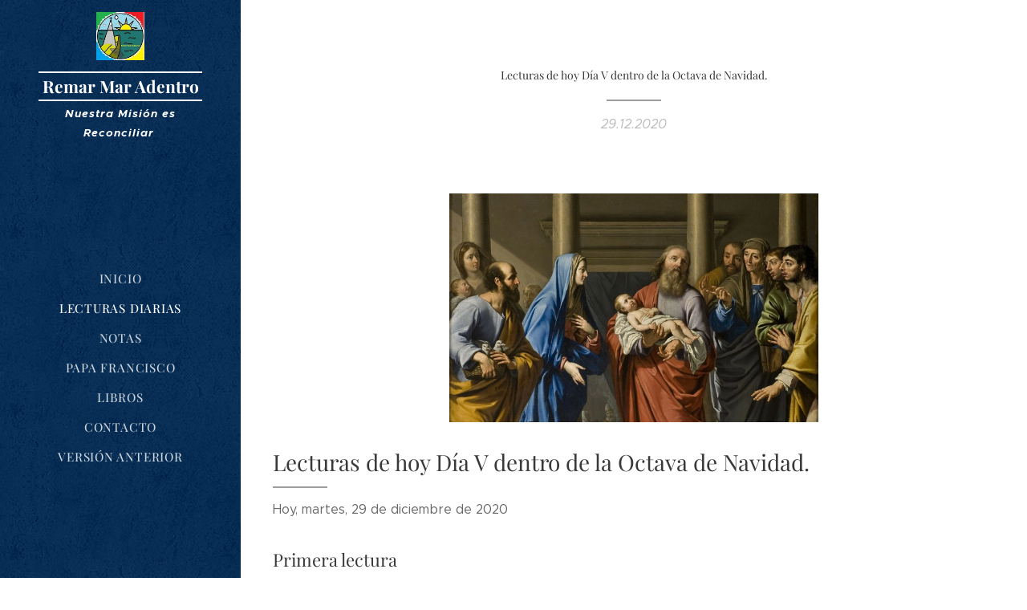

--- FILE ---
content_type: text/html; charset=UTF-8
request_url: https://www.remar-mar-adentro.org/l/lecturas-de-hoy-dia-v-dentro-de-la-octava-de-navidad/
body_size: 19141
content:
<!DOCTYPE html>
<html class="no-js" prefix="og: https://ogp.me/ns#" lang="es">
<head><link rel="preconnect" href="https://duyn491kcolsw.cloudfront.net" crossorigin><link rel="preconnect" href="https://fonts.gstatic.com" crossorigin><meta charset="utf-8"><link rel="icon" href="https://duyn491kcolsw.cloudfront.net/files/2d/2di/2div3h.svg?ph=3bc8b5c506" type="image/svg+xml" sizes="any"><link rel="icon" href="https://duyn491kcolsw.cloudfront.net/files/07/07f/07fzq8.svg?ph=3bc8b5c506" type="image/svg+xml" sizes="16x16"><link rel="icon" href="https://duyn491kcolsw.cloudfront.net/files/1j/1j3/1j3767.ico?ph=3bc8b5c506"><link rel="apple-touch-icon" href="https://duyn491kcolsw.cloudfront.net/files/1j/1j3/1j3767.ico?ph=3bc8b5c506"><link rel="icon" href="https://duyn491kcolsw.cloudfront.net/files/1j/1j3/1j3767.ico?ph=3bc8b5c506">
    <meta http-equiv="X-UA-Compatible" content="IE=edge">
    <title>Lecturas de hoy Día V dentro de la Octava de Navidad. :: Remar-mar-adentro2</title>
    <meta name="viewport" content="width=device-width,initial-scale=1">
    <meta name="msapplication-tap-highlight" content="no">
    
    <link href="https://duyn491kcolsw.cloudfront.net/files/0r/0rk/0rklmm.css?ph=3bc8b5c506" media="print" rel="stylesheet">
    <link href="https://duyn491kcolsw.cloudfront.net/files/2e/2e5/2e5qgh.css?ph=3bc8b5c506" media="screen and (min-width:100000em)" rel="stylesheet" data-type="cq" disabled>
    <link rel="stylesheet" href="https://duyn491kcolsw.cloudfront.net/files/41/41k/41kc5i.css?ph=3bc8b5c506"><link rel="stylesheet" href="https://duyn491kcolsw.cloudfront.net/files/3b/3b2/3b2e8e.css?ph=3bc8b5c506" media="screen and (min-width:37.5em)"><link rel="stylesheet" href="https://duyn491kcolsw.cloudfront.net/files/2v/2vp/2vpyx8.css?ph=3bc8b5c506" data-wnd_color_scheme_file=""><link rel="stylesheet" href="https://duyn491kcolsw.cloudfront.net/files/34/34q/34qmjb.css?ph=3bc8b5c506" data-wnd_color_scheme_desktop_file="" media="screen and (min-width:37.5em)" disabled=""><link rel="stylesheet" href="https://duyn491kcolsw.cloudfront.net/files/0i/0i0/0i029t.css?ph=3bc8b5c506" data-wnd_additive_color_file=""><link rel="stylesheet" href="https://duyn491kcolsw.cloudfront.net/files/3d/3dz/3dzb9f.css?ph=3bc8b5c506" data-wnd_typography_file=""><link rel="stylesheet" href="https://duyn491kcolsw.cloudfront.net/files/01/013/0133ua.css?ph=3bc8b5c506" data-wnd_typography_desktop_file="" media="screen and (min-width:37.5em)" disabled=""><script>(()=>{let e=!1;const t=()=>{if(!e&&window.innerWidth>=600){for(let e=0,t=document.querySelectorAll('head > link[href*="css"][media="screen and (min-width:37.5em)"]');e<t.length;e++)t[e].removeAttribute("disabled");e=!0}};t(),window.addEventListener("resize",t),"container"in document.documentElement.style||fetch(document.querySelector('head > link[data-type="cq"]').getAttribute("href")).then((e=>{e.text().then((e=>{const t=document.createElement("style");document.head.appendChild(t),t.appendChild(document.createTextNode(e)),import("https://duyn491kcolsw.cloudfront.net/client/js.polyfill/container-query-polyfill.modern.js").then((()=>{let e=setInterval((function(){document.body&&(document.body.classList.add("cq-polyfill-loaded"),clearInterval(e))}),100)}))}))}))})()</script>
<link rel="preload stylesheet" href="https://duyn491kcolsw.cloudfront.net/files/2m/2m8/2m8msc.css?ph=3bc8b5c506" as="style"><meta name="description" content="Lecturas de hoy Día V dentro de la Octava de Navidad."><meta name="keywords" content=""><meta name="generator" content="Webnode 2"><meta name="apple-mobile-web-app-capable" content="no"><meta name="apple-mobile-web-app-status-bar-style" content="black"><meta name="format-detection" content="telephone=no">



<meta property="og:url" content="https://remar-mar-adentro.org/l/lecturas-de-hoy-dia-v-dentro-de-la-octava-de-navidad/"><meta property="og:title" content="Lecturas de hoy Día V dentro de la Octava de Navidad. :: Remar-mar-adentro2"><meta property="og:type" content="article"><meta property="og:description" content="Lecturas de hoy Día V dentro de la Octava de Navidad."><meta property="og:site_name" content="Remar-mar-adentro2"><meta property="og:image" content="https://3bc8b5c506.clvaw-cdnwnd.com/1a626d381b594bea40a627b30b050195/200000361-5ccad5ccaf/700/Presentaci%C3%B3n%20de%20jes%C3%BAs%20en%20el%20templo2.jpg?ph=3bc8b5c506"><meta property="og:article:published_time" content="2020-12-29T00:00:00+0100"><meta property="fb:app_id" content="225951590755638"><meta name="robots" content="index,follow"><link rel="canonical" href="https://www.remar-mar-adentro.org/l/lecturas-de-hoy-dia-v-dentro-de-la-octava-de-navidad/"><script>window.checkAndChangeSvgColor=function(c){try{var a=document.getElementById(c);if(a){c=[["border","borderColor"],["outline","outlineColor"],["color","color"]];for(var h,b,d,f=[],e=0,m=c.length;e<m;e++)if(h=window.getComputedStyle(a)[c[e][1]].replace(/\s/g,"").match(/^rgb[a]?\(([0-9]{1,3}),([0-9]{1,3}),([0-9]{1,3})/i)){b="";for(var g=1;3>=g;g++)b+=("0"+parseInt(h[g],10).toString(16)).slice(-2);"0"===b.charAt(0)&&(d=parseInt(b.substr(0,2),16),d=Math.max(16,d),b=d.toString(16)+b.slice(-4));f.push(c[e][0]+"="+b)}if(f.length){var k=a.getAttribute("data-src"),l=k+(0>k.indexOf("?")?"?":"&")+f.join("&");a.src!=l&&(a.src=l,a.outerHTML=a.outerHTML)}}}catch(n){}};</script><script>
		window._gtmDataLayer = window._gtmDataLayer || [];
		(function(w,d,s,l,i){w[l]=w[l]||[];w[l].push({'gtm.start':new Date().getTime(),event:'gtm.js'});
		var f=d.getElementsByTagName(s)[0],j=d.createElement(s),dl=l!='dataLayer'?'&l='+l:'';
		j.async=true;j.src='https://www.googletagmanager.com/gtm.js?id='+i+dl;f.parentNode.insertBefore(j,f);})
		(window,document,'script','_gtmDataLayer','GTM-542MMSL');</script></head>
<body class="l wt-blogpost ac-i ac-n l-sidebar l-d-none b-btn-r b-btn-s-l b-btn-dn b-btn-bw-1 img-d-n img-t-o img-h-z line-solid b-e-ds lbox-d c-s-n   wnd-fe"><noscript>
				<iframe
				 src="https://www.googletagmanager.com/ns.html?id=GTM-542MMSL"
				 height="0"
				 width="0"
				 style="display:none;visibility:hidden"
				 >
				 </iframe>
			</noscript>

<div class="wnd-page l-page cs-gray ac-cfd8dc ac-light t-t-fs-s t-t-fw-m t-t-sp-n t-t-d-t t-s-fs-s t-s-fw-l t-s-sp-n t-s-d-n t-p-fs-s t-p-fw-l t-p-sp-n t-h-fs-s t-h-fw-m t-h-sp-n t-bq-fs-s t-bq-fw-l t-bq-sp-n t-bq-d-q t-btn-fw-l t-nav-fw-l t-pd-fw-s t-nav-tt-u">
    <div class="l-w t cf t-19">
        <div class="l-bg cf">
            <div class="s-bg-l">
                
                
            </div>
        </div>
        <header class="l-h cf">
            <div class="sw cf">
	<div class="sw-c cf"><section data-space="true" class="s s-hn s-hn-sidebar wnd-mt-sidebar menu-default s-hn-slogan logo-sidebar sc-m wnd-background-pattern  wnd-nav-sticky">
	<div class="s-w">
		<div class="s-o">
			<div class="s-bg">
                <div class="s-bg-l wnd-background-pattern  bgpos-center-center" style="background-image:url('https://duyn491kcolsw.cloudfront.net/files/0s/0s8/0s8gu2.png?ph=3bc8b5c506')">
                    
                    
                </div>
			</div>
			<div class="h-w h-f wnd-fixed">
				<div class="s-i">
					<div class="n-l">
						<div class="s-c menu-nav">
							<div class="logo-block">
								<div class="b b-l logo logo-borders logo-nb playfair-display wnd-logo-with-text wnd-iar-1-1 logo-21 b-ls-s" id="wnd_LogoBlock_186334" data-wnd_mvc_type="wnd.fe.LogoBlock">
	<div class="b-l-c logo-content">
		<a class="b-l-link logo-link" href="/home/">

			<div class="b-l-image logo-image">
				<div class="b-l-image-w logo-image-cell">
                    <picture><source type="image/webp" srcset="https://3bc8b5c506.clvaw-cdnwnd.com/1a626d381b594bea40a627b30b050195/200002637-1fbea1fbee/450/Logo%20de%20Remar%20Mar%20Adentro.webp?ph=3bc8b5c506 224w, https://3bc8b5c506.clvaw-cdnwnd.com/1a626d381b594bea40a627b30b050195/200002637-1fbea1fbee/700/Logo%20de%20Remar%20Mar%20Adentro.webp?ph=3bc8b5c506 224w, https://3bc8b5c506.clvaw-cdnwnd.com/1a626d381b594bea40a627b30b050195/200002637-1fbea1fbee/Logo%20de%20Remar%20Mar%20Adentro.webp?ph=3bc8b5c506 224w" sizes="(min-width: 600px) 450px, (min-width: 360px) calc(100vw * 0.8), 100vw" ><img src="https://3bc8b5c506.clvaw-cdnwnd.com/1a626d381b594bea40a627b30b050195/200000000-a5bd6a6b79/Logo%20de%20Remar%20Mar%20Adentro.jpg?ph=3bc8b5c506" alt="" width="224" height="225" class="wnd-logo-img" ></picture>
				</div>
			</div>

			

			<div class="b-l-br logo-br"></div>

			<div class="b-l-text logo-text-wrapper">
				<div class="b-l-text-w logo-text">
					<span class="b-l-text-c logo-text-cell"><b>Remar Mar Adentro</b></span>
				</div>
			</div>

		</a>
	</div>
</div>
								<div class="logo-slogan claim">
									<span class="sit b claim-default claim-nb slogan-15">
	<span class="sit-w"><span class="sit-c"><font><b><i><font class="wnd-font-size-90" style="">Nuestra Misión es R</font><font class="wnd-font-size-90" style="">econciliar&nbsp;</font></i></b></font></span></span>
</span>
								</div>
							</div>

                            <div class="nav-wrapper">

                                <div class="cart-block">
                                    
                                </div>

                                

                                <div id="menu-mobile">
                                    <a href="#" id="menu-submit"><span></span>Menú</a>
                                </div>

                                <div id="menu-block">
                                    <nav id="menu" data-type="vertical"><div class="menu-font menu-wrapper">
	<a href="#" class="menu-close" rel="nofollow" title="Close Menu"></a>
	<ul role="menubar" aria-label="Menú" class="level-1">
		<li role="none" class="wnd-homepage">
			<a class="menu-item" role="menuitem" href="/home/"><span class="menu-item-text">Inicio</span></a>
			
		</li><li role="none" class="wnd-active-path">
			<a class="menu-item" role="menuitem" href="/lecturas-diarias/"><span class="menu-item-text">Lecturas Diarias</span></a>
			
		</li><li role="none">
			<a class="menu-item" role="menuitem" href="/notas/"><span class="menu-item-text">Notas</span></a>
			
		</li><li role="none">
			<a class="menu-item" role="menuitem" href="/residentes/"><span class="menu-item-text">Papa Francisco</span></a>
			
		</li><li role="none">
			<a class="menu-item" role="menuitem" href="/libros/"><span class="menu-item-text">Libros</span></a>
			
		</li><li role="none">
			<a class="menu-item" role="menuitem" href="/contacto/"><span class="menu-item-text">Contacto</span></a>
			
		</li><li role="none">
			<a class="menu-item" role="menuitem" href="/version-anterior-de-remar-mar-adentro/"><span class="menu-item-text">Versión Anterior</span></a>
			
		</li>
	</ul>
	<span class="more-text">Más</span>
</div></nav>
                                    <div class="scrollup"></div>
                                    <div class="scrolldown"></div>
                                </div>

                            </div>
						</div>
					</div>
				</div>
			</div>
		</div>
	</div>
</section></div>
</div>
        </header>
        <main class="l-m cf">
            <div class="sw cf">
	<div class="sw-c cf"><section data-space="true" class="s s-hm s-hm-bdh s-bdh cf sc-w   wnd-w-narrow wnd-s-normal wnd-h-auto wnd-nh-m wnd-p-cc hn-slogan">
    <div class="s-w cf">
	    <div class="s-o cf">
	        <div class="s-bg cf">
                <div class="s-bg-l">
                    
                    
                </div>
	        </div>
	        <div class="h-c s-c cf">
		        <div class="s-bdh-c b b-s-l b-s-r b-cs cf">
			        <div class="s-bdh-w">
			            <h1 class="s-bdh-t"><div class="ld">
	<span class="ld-c"><font class="wnd-font-size-50">Lecturas de hoy Día V dentro de la Octava de Navidad.</font></span>
</div></h1>
			            <span class="s-bdh-d"><div class="ld">
	<span class="ld-c">29.12.2020</span>
</div></span>
			        </div>
		        </div>
	        </div>
	    </div>
    </div>
</section><section class="s s-basic cf sc-w   wnd-w-narrow wnd-s-normal wnd-h-auto" data-wnd_brightness="0" data-wnd_last_section>
	<div class="s-w cf">
		<div class="s-o s-fs cf">
			<div class="s-bg cf">
				<div class="s-bg-l">
                    
					
				</div>
			</div>
			<div class="s-c s-fs cf">
				<div class="ez cf wnd-no-cols">
	<div class="ez-c"><div class="b-img b-img-default b b-s cf wnd-orientation-landscape wnd-type-image img-s-n" style="margin-left:23.45%;margin-right:23.45%;" id="wnd_ImageBlock_41772">
	<div class="b-img-w">
		<div class="b-img-c" style="padding-bottom:62.15%;text-align:center;">
            <picture><source type="image/webp" srcset="https://3bc8b5c506.clvaw-cdnwnd.com/1a626d381b594bea40a627b30b050195/200003399-656796567d/450/Presentaci%C3%B3n%20de%20jes%C3%BAs%20en%20el%20templo2.webp?ph=3bc8b5c506 450w, https://3bc8b5c506.clvaw-cdnwnd.com/1a626d381b594bea40a627b30b050195/200003399-656796567d/700/Presentaci%C3%B3n%20de%20jes%C3%BAs%20en%20el%20templo2.webp?ph=3bc8b5c506 700w, https://3bc8b5c506.clvaw-cdnwnd.com/1a626d381b594bea40a627b30b050195/200003399-656796567d/Presentaci%C3%B3n%20de%20jes%C3%BAs%20en%20el%20templo2.webp?ph=3bc8b5c506 1448w" sizes="100vw" ><img id="wnd_ImageBlock_41772_img" src="https://3bc8b5c506.clvaw-cdnwnd.com/1a626d381b594bea40a627b30b050195/200000361-5ccad5ccaf/Presentaci%C3%B3n%20de%20jes%C3%BAs%20en%20el%20templo2.jpg?ph=3bc8b5c506" alt="" width="1448" height="900" loading="lazy" style="top:0%;left:0%;width:100%;height:100%;position:absolute;" ></picture>
			</div>
		
	</div>
</div><div class="b b-text cf">
	<div class="b-c b-text-c b-s b-s-t60 b-s-b60 b-cs cf"><h1>Lecturas de hoy Día V dentro de la Octava de Navidad.</h1><p>  Hoy, martes, 29 de diciembre de 2020</p><h2>Primera lectura</h2><p><strong>Lectura de la primera carta del apóstol san Juan (2,3-11):</strong><br>En esto sabemos que conocemos a Jesús: en que guardamos sus mandamientos. Quien dice: «Yo le conozco», y no guarda sus mandamientos, es un mentiroso, y la verdad no está en él. Pero quien guarda su palabra, ciertamente el amor de Dios ha llegado en él a su plenitud. En esto conocemos que estamos en él. Quien dice que permanece en él debe vivir como vivió él. Queridos, no os escribo un mandamiento nuevo, sino el mandamiento antiguo que tenéis desde el principio. Este mandamiento antiguo es la palabra que habéis escuchado. Y, sin embargo, os escribo un mandamiento nuevo -lo cual es verdadero en él y en vosotros-, pues las tinieblas pasan, y la luz verdadera brilla ya. Quien dice que está en la luz y aborrece a su hermano está aún en las tinieblas. Quien ama a su hermano permanece en la luz y no tropieza. Pero quien aborrece a su hermano está en las tinieblas, camina en las tinieblas, no sabe a dónde va, porque las tinieblas han cegado sus ojos.<br><strong>Palabra de Dios</strong></p><p><strong><br></strong></p><h2>Salmo del Día</h2><p><strong><a href="https://youtu.be/f6EhSyjWL20" target="_blank">Salmo 95</a></strong></p><p><em><strong>Alégrese el cielo, goce la tierra</strong></em></p><p>Cantad al Señor un cántico nuevo,<br>cantad al Señor, toda la tierra;<br>cantad al Señor, bendecid su nombre.&nbsp;</p><p>Proclamad día tras día su victoria.<br>Contad a los pueblos su gloria,<br>sus maravillas a todas las naciones.</p><p>El Señor ha hecho el cielo;<br>honor y majestad lo preceden,<br>fuerza y esplendor están en su templo.&nbsp;</p><p><br></p><h2>Evangelio de hoy</h2><p><strong>Lectura del santo evangelio según san Lucas (2,22-35):</strong><br>Cuando llegó el tiempo de la purificación, según la ley de Moisés, los padres de Jesús lo llevaron a Jerusalén, para presentarlo al Señor, de acuerdo con lo escrito en la ley del Señor: «Todo primogénito varón será consagrado al Señor», y para entregar la oblación, corno dice la ley del Señor: «un par de tórtolas o dos pichones.» Vivía entonces en Jerusalén un hombre llamado Simeón, hombre justo y piadoso, que aguardaba el consuelo de Israel; y el Espíritu Santo moraba en él. Había recibido un oráculo del Espíritu Santo: que no vería la muerte antes de ver al Mesías del Señor. Impulsado por el Espíritu, fue al templo.<br>Cuando entraban con el niño Jesús sus padres para cumplir con él lo previsto por la ley, Simeón lo tomó en brazos y bendijo a Dios diciendo: «Ahora, Señor, según tu promesa, puedes dejar a tu siervo irse en paz. Porque mis ojos han visto a tu Salvador, a quien has presentado ante todos los pueblos: luz para alumbrar a las naciones y gloria de tu pueblo Israel.»<br>Su padre y su madre estaban admirados por lo que se decía del niño.<br>Simeón los bendijo, diciendo a María su madre: «Mira, éste está puesto para que muchos en Israel caigan y se levanten; será como una bandera discutida: así quedará clara la actitud de muchos corazones. Y a ti, una espada te traspasará el alma.»<br><strong>Palabra del Señor</strong></p><p><strong><br></strong></p><h2><a href="https://www.ciudadredonda.org/calendario-lecturas/evangelio-del-dia/comentario-homilia/?f=2020-12-29" target="_blank">Reflexión del Evangelio de hoy</a></h2><p><a href="https://www.ciudadredonda.org/calendario-lecturas" target="_blank">Calendario</a><br></p></div>
</div></div>
</div>
			</div>
		</div>
	</div>
</section></div>
</div>
<div class="s-bdf b-s b-s-t200 b-cs " data-wnd_social_buttons="true">
	<div class="s-bdf-share b-s-b200"><div id="fb-root"></div><script src="https://connect.facebook.net/es_ES/sdk.js#xfbml=1&amp;version=v5.0&amp;appId=225951590755638&amp;autoLogAppEvents=1" async defer crossorigin="anonymous"></script><div style="margin-right: 20px" class="fb-share-button" data-href="https://www.remar-mar-adentro.org/l/lecturas-de-hoy-dia-v-dentro-de-la-octava-de-navidad/" data-layout="button" data-size="large"><a class="fb-xfbml-parse-ignore" target="_blank" href="https://www.facebook.com/sharer/sharer.php?u=https%3A%2F%2Fwww.remar-mar-adentro.org%2Fl%2Flecturas-de-hoy-dia-v-dentro-de-la-octava-de-navidad%2F&amp;src=sdkpreparse">Share</a></div><a href="https://twitter.com/share" class="twitter-share-button" data-size="large">Tweet</a><script>window.twttr=function(t,e,r){var n,i=t.getElementsByTagName(e)[0],w=window.twttr||{};return t.getElementById(r)?w:((n=t.createElement(e)).id=r,n.src="https://platform.twitter.com/widgets.js",i.parentNode.insertBefore(n,i),w._e=[],w.ready=function(t){w._e.push(t)},w)}(document,"script","twitter-wjs");</script></div>
	<div class="s-bdf-comments"><div id="wnd-fb-comments" class="fb-comments" data-href="https://www.remar-mar-adentro.org/l/lecturas-de-hoy-dia-v-dentro-de-la-octava-de-navidad/" data-numposts="5" data-colorscheme="light"></div></div>
	<div class="s-bdf-html"></div>
</div>

        </main>
        <footer class="l-f cf">
            <div class="sw cf">
	<div class="sw-c cf"><section data-wn-border-element="s-f-border" class="s s-f s-f-basic s-f-simple sc-w   wnd-w-narrow wnd-s-normal">
	<div class="s-w">
		<div class="s-o">
			<div class="s-bg">
                <div class="s-bg-l">
                    
                    
                </div>
			</div>
			<div class="s-c s-f-l-w s-f-border">
				<div class="s-f-l b-s b-s-t0 b-s-b0">
					<div class="s-f-l-c s-f-l-c-first">
						<div class="s-f-cr"><span class="it b link">
	<span class="it-c"></span>
</span></div>
						<div class="s-f-sf">
                            <span class="sf b">
<span class="sf-content sf-c link">Para la mayor Gloria de Dios</span>
</span>
                            
                            
                            
                            
                        </div>
					</div>
					<div class="s-f-l-c s-f-l-c-last">
						<div class="s-f-lang lang-select cf">
	
</div>
					</div>
                    <div class="s-f-l-c s-f-l-c-currency">
                        <div class="s-f-ccy ccy-select cf">
	
</div>
                    </div>
				</div>
			</div>
		</div>
	</div>
</section></div>
</div>
        </footer>
    </div>
    
</div>


<script src="https://duyn491kcolsw.cloudfront.net/files/3e/3em/3eml8v.js?ph=3bc8b5c506" crossorigin="anonymous" type="module"></script><script>document.querySelector(".wnd-fe")&&[...document.querySelectorAll(".c")].forEach((e=>{const t=e.querySelector(".b-text:only-child");t&&""===t.querySelector(".b-text-c").innerText&&e.classList.add("column-empty")}))</script>


<script src="https://duyn491kcolsw.cloudfront.net/client.fe/js.compiled/lang.es.2091.js?ph=3bc8b5c506" crossorigin="anonymous"></script><script src="https://duyn491kcolsw.cloudfront.net/client.fe/js.compiled/compiled.multi.2-2197.js?ph=3bc8b5c506" crossorigin="anonymous"></script><script>var wnd = wnd || {};wnd.$data = {"image_content_items":{"wnd_ThumbnailBlock_1":{"id":"wnd_ThumbnailBlock_1","type":"wnd.pc.ThumbnailBlock"},"wnd_Section_default_986408":{"id":"wnd_Section_default_986408","type":"wnd.pc.Section"},"wnd_ImageBlock_41772":{"id":"wnd_ImageBlock_41772","type":"wnd.pc.ImageBlock"},"wnd_LogoBlock_186334":{"id":"wnd_LogoBlock_186334","type":"wnd.pc.LogoBlock"},"wnd_FooterSection_footer_423646":{"id":"wnd_FooterSection_footer_423646","type":"wnd.pc.FooterSection"}},"svg_content_items":{"wnd_ImageBlock_41772":{"id":"wnd_ImageBlock_41772","type":"wnd.pc.ImageBlock"},"wnd_LogoBlock_186334":{"id":"wnd_LogoBlock_186334","type":"wnd.pc.LogoBlock"}},"content_items":[],"eshopSettings":{"ESHOP_SETTINGS_DISPLAY_PRICE_WITHOUT_VAT":false,"ESHOP_SETTINGS_DISPLAY_ADDITIONAL_VAT":false,"ESHOP_SETTINGS_DISPLAY_SHIPPING_COST":false},"project_info":{"isMultilanguage":false,"isMulticurrency":false,"eshop_tax_enabled":"1","country_code":"","contact_state":"","eshop_tax_type":"VAT","eshop_discounts":false,"graphQLURL":"https:\/\/remar-mar-adentro.org\/servers\/graphql\/","iubendaSettings":{"cookieBarCode":"","cookiePolicyCode":"","privacyPolicyCode":"","termsAndConditionsCode":""}}};</script><script>wnd.$system = {"fileSystemType":"aws_s3","localFilesPath":"https:\/\/www.remar-mar-adentro.org\/_files\/","awsS3FilesPath":"https:\/\/3bc8b5c506.clvaw-cdnwnd.com\/1a626d381b594bea40a627b30b050195\/","staticFiles":"https:\/\/duyn491kcolsw.cloudfront.net\/files","isCms":false,"staticCDNServers":["https:\/\/duyn491kcolsw.cloudfront.net\/"],"fileUploadAllowExtension":["jpg","jpeg","jfif","png","gif","bmp","ico","svg","webp","tiff","pdf","doc","docx","ppt","pptx","pps","ppsx","odt","xls","xlsx","txt","rtf","mp3","wma","wav","ogg","amr","flac","m4a","3gp","avi","wmv","mov","mpg","mkv","mp4","mpeg","m4v","swf","gpx","stl","csv","xml","txt","dxf","dwg","iges","igs","step","stp"],"maxUserFormFileLimit":4194304,"frontendLanguage":"es","backendLanguage":"es","frontendLanguageId":"1","page":{"id":50000001,"identifier":"l","template":{"id":200002236,"styles":{"typography":"t-19_new","scheme":"cs-gray","additiveColor":"ac-cfd8dc ac-light","background":{"default":null},"backgroundSettings":{"default":""},"acIcons":true,"lineStyle":"line-solid","imageTitle":"img-t-o","imageHover":"img-h-z","imageStyle":"img-d-n","buttonDecoration":"b-btn-dn","buttonStyle":"b-btn-r","buttonSize":"b-btn-s-l","buttonBorders":"b-btn-bw-1","lightboxStyle":"lbox-d","eshopGridItemStyle":"b-e-ds","eshopGridItemAlign":"b-e-l","columnSpaces":"c-s-n","acMenu":"true","layoutType":"l-sidebar","layoutDecoration":"l-d-none","formStyle":"default","menuType":"","menuStyle":"menu-default","sectionWidth":"wnd-w-narrow","sectionSpace":"wnd-s-normal","acHeadings":false,"acSubheadings":false,"acOthers":false,"buttonWeight":"t-btn-fw-l","productWeight":"t-pd-fw-s","menuWeight":"t-nav-fw-l","searchStyle":"wnd-s-i","typoTitleSizes":"t-t-fs-s","typoTitleWeights":"t-t-fw-m","typoTitleSpacings":"t-t-sp-n","typoTitleDecorations":"t-t-d-t","typoHeadingSizes":"t-h-fs-s","typoHeadingWeights":"t-h-fw-m","typoHeadingSpacings":"t-h-sp-n","typoSubtitleSizes":"t-s-fs-s","typoSubtitleWeights":"t-s-fw-l","typoSubtitleSpacings":"t-s-sp-n","typoSubtitleDecorations":"t-s-d-n","typoParagraphSizes":"t-p-fs-s","typoParagraphWeights":"t-p-fw-l","typoParagraphSpacings":"t-p-sp-n","typoBlockquoteSizes":"t-bq-fs-s","typoBlockquoteWeights":"t-bq-fw-l","typoBlockquoteSpacings":"t-bq-sp-n","typoBlockquoteDecorations":"t-bq-d-q","headerBarStyle":"","menuTextTransform":"t-nav-tt-u"}},"layout":"blog_detail","name":"\u003Cfont class=\u0022wnd-font-size-50\u0022\u003ELecturas de hoy D\u00eda V dentro de la Octava de Navidad.\u003C\/font\u003E","html_title":null,"language":"es","langId":1,"isHomepage":false,"meta_description":null,"meta_keywords":null,"header_code":null,"footer_code":null,"styles":null,"countFormsEntries":[]},"listingsPrefix":"\/l\/","productPrefix":"\/p\/","cartPrefix":"\/cart\/","checkoutPrefix":"\/checkout\/","searchPrefix":"\/search\/","isCheckout":false,"isEshop":false,"hasBlog":true,"isProductDetail":false,"isListingDetail":true,"listing_page":{"id":200003885,"template_id":50000000,"link":"\/lecturas-diarias\/","identifier":"lecturas-de-hoy-dia-v-dentro-de-la-octava-de-navidad"},"hasEshopAnalytics":false,"gTagId":null,"gAdsId":null,"format":{"be":{"DATE_TIME":{"mask":"%d.%m.%Y %H:%M","regexp":"^(((0?[1-9]|[1,2][0-9]|3[0,1])\\.(0?[1-9]|1[0-2])\\.[0-9]{1,4})(( [0-1][0-9]| 2[0-3]):[0-5][0-9])?|(([0-9]{4}(0[1-9]|1[0-2])(0[1-9]|[1,2][0-9]|3[0,1])(0[0-9]|1[0-9]|2[0-3])[0-5][0-9][0-5][0-9])))?$"},"DATE":{"mask":"%d.%m.%Y","regexp":"^((0?[1-9]|[1,2][0-9]|3[0,1])\\.(0?[1-9]|1[0-2])\\.[0-9]{1,4})$"},"CURRENCY":{"mask":{"point":",","thousands":".","decimals":2,"mask":"%s","zerofill":true}}},"fe":{"DATE_TIME":{"mask":"%d.%m.%Y %H:%M","regexp":"^(((0?[1-9]|[1,2][0-9]|3[0,1])\\.(0?[1-9]|1[0-2])\\.[0-9]{1,4})(( [0-1][0-9]| 2[0-3]):[0-5][0-9])?|(([0-9]{4}(0[1-9]|1[0-2])(0[1-9]|[1,2][0-9]|3[0,1])(0[0-9]|1[0-9]|2[0-3])[0-5][0-9][0-5][0-9])))?$"},"DATE":{"mask":"%d.%m.%Y","regexp":"^((0?[1-9]|[1,2][0-9]|3[0,1])\\.(0?[1-9]|1[0-2])\\.[0-9]{1,4})$"},"CURRENCY":{"mask":{"point":",","thousands":".","decimals":2,"mask":"%s","zerofill":true}}}},"e_product":null,"listing_item":{"id":200005147,"name":"\u003Cfont class=\u0022wnd-font-size-50\u0022\u003ELecturas de hoy D\u00eda V dentro de la Octava de Navidad.\u003C\/font\u003E","identifier":"lecturas-de-hoy-dia-v-dentro-de-la-octava-de-navidad","date":"20201229000000","meta_description":null,"meta_keywords":null,"html_title":null,"styles":null,"content_items":{"wnd_PerexBlock_1":{"type":"wnd.pc.PerexBlock","id":"wnd_PerexBlock_1","context":"page","text":"\u003Ch1\u003ELecturas de hoy D\u00eda V dentro de la Octava de Navidad.\u003C\/h1\u003E"},"wnd_ThumbnailBlock_1":{"type":"wnd.pc.ThumbnailBlock","id":"wnd_ThumbnailBlock_1","context":"page","style":{"background":{"default":{"default":"wnd-background-image"}},"backgroundSettings":{"default":{"default":{"id":200000361,"src":"200000361-5ccad5ccaf\/Presentaci\u00f3n de jes\u00fas en el templo2.jpg","dataType":"filesystem_files","width":1448,"height":900,"mediaType":"myImages","mime":"image\/jpeg","alternatives":{"image\/webp":{"id":200003399,"src":"200003399-656796567d\/Presentaci\u00f3n de jes\u00fas en el templo2.webp","dataType":"filesystem_files","width":"1448","height":"900","mime":"image\/webp"}}}}}},"refs":{"filesystem_files":[{"filesystem_files.id":200000361}]}},"wnd_SectionWrapper_1_main":{"type":"wnd.pc.SectionWrapper","id":"wnd_SectionWrapper_1_main","context":"page","content":["wnd_BlogDetailHeaderSection_blog_detail_header_393497","wnd_Section_default_986408"]},"wnd_BlogDetailHeaderSection_blog_detail_header_393497":{"type":"wnd.pc.BlogDetailHeaderSection","contentIdentifier":"blog_detail_header","id":"wnd_BlogDetailHeaderSection_blog_detail_header_393497","context":"page","content":{"default":["wnd_ListingDataBlock_31885","wnd_ListingDataBlock_581643"],"default_box":["wnd_ListingDataBlock_31885","wnd_ListingDataBlock_581643"]},"contentMap":{"wnd.pc.ListingDataBlock":{"name":"wnd_ListingDataBlock_31885","date":"wnd_ListingDataBlock_581643"}},"style":{"sectionColor":{"default":"sc-w"},"sectionWidth":{"default":"wnd-w-narrow"}},"variant":{"default":"default"}},"wnd_ListingDataBlock_31885":{"type":"wnd.pc.ListingDataBlock","id":"wnd_ListingDataBlock_31885","context":"page","refDataType":"listing_items","refDataKey":"listing_items.name","refDataId":200000333},"wnd_ListingDataBlock_581643":{"type":"wnd.pc.ListingDataBlock","id":"wnd_ListingDataBlock_581643","context":"page","refDataType":"listing_items","refDataKey":"listing_items.date","refDataId":200000333},"wnd_Section_default_986408":{"type":"wnd.pc.Section","contentIdentifier":"default","id":"wnd_Section_default_986408","context":"page","content":{"default":["wnd_EditZone_697171"],"default_box":["wnd_EditZone_697171"]},"contentMap":{"wnd.pc.EditZone":{"master-01":"wnd_EditZone_697171"}},"style":{"sectionColor":{"default":"sc-w"},"sectionWidth":{"default":"wnd-w-narrow"},"sectionSpace":{"default":"wnd-s-normal"},"sectionHeight":{"default":"wnd-h-auto"},"sectionPosition":{"default":"wnd-p-cc"}},"variant":{"default":"default"}},"wnd_EditZone_697171":{"type":"wnd.pc.EditZone","id":"wnd_EditZone_697171","context":"page","content":["wnd_ImageBlock_41772","wnd_TextBlock_113102"]},"wnd_TextBlock_113102":{"type":"wnd.pc.TextBlock","id":"wnd_TextBlock_113102","context":"page","code":"\u003Ch1\u003ELecturas de hoy D\u00eda V dentro de la Octava de Navidad.\u003C\/h1\u003E\u003Cp\u003E  Hoy, martes, 29 de diciembre de 2020\u003C\/p\u003E\u003Ch2\u003EPrimera lectura\u003C\/h2\u003E\u003Cp\u003E\u003Cstrong\u003ELectura de la primera carta del ap\u00f3stol san Juan (2,3-11):\u003C\/strong\u003E\u003Cbr\u003EEn esto sabemos que conocemos a Jes\u00fas: en que guardamos sus mandamientos. Quien dice: \u00abYo le conozco\u00bb, y no guarda sus mandamientos, es un mentiroso, y la verdad no est\u00e1 en \u00e9l. Pero quien guarda su palabra, ciertamente el amor de Dios ha llegado en \u00e9l a su plenitud. En esto conocemos que estamos en \u00e9l. Quien dice que permanece en \u00e9l debe vivir como vivi\u00f3 \u00e9l. Queridos, no os escribo un mandamiento nuevo, sino el mandamiento antiguo que ten\u00e9is desde el principio. Este mandamiento antiguo es la palabra que hab\u00e9is escuchado. Y, sin embargo, os escribo un mandamiento nuevo -lo cual es verdadero en \u00e9l y en vosotros-, pues las tinieblas pasan, y la luz verdadera brilla ya. Quien dice que est\u00e1 en la luz y aborrece a su hermano est\u00e1 a\u00fan en las tinieblas. Quien ama a su hermano permanece en la luz y no tropieza. Pero quien aborrece a su hermano est\u00e1 en las tinieblas, camina en las tinieblas, no sabe a d\u00f3nde va, porque las tinieblas han cegado sus ojos.\u003Cbr\u003E\u003Cstrong\u003EPalabra de Dios\u003C\/strong\u003E\u003C\/p\u003E\u003Cp\u003E\u003Cstrong\u003E\u003Cbr\u003E\u003C\/strong\u003E\u003C\/p\u003E\u003Ch2\u003ESalmo del D\u00eda\u003C\/h2\u003E\u003Cp\u003E\u003Cstrong\u003E\u003Ca href=\u0022https:\/\/youtu.be\/f6EhSyjWL20\u0022 target=\u0022_blank\u0022\u003ESalmo 95\u003C\/a\u003E\u003C\/strong\u003E\u003C\/p\u003E\u003Cp\u003E\u003Cem\u003E\u003Cstrong\u003EAl\u00e9grese el cielo, goce la tierra\u003C\/strong\u003E\u003C\/em\u003E\u003C\/p\u003E\u003Cp\u003ECantad al Se\u00f1or un c\u00e1ntico nuevo,\u003Cbr\u003Ecantad al Se\u00f1or, toda la tierra;\u003Cbr\u003Ecantad al Se\u00f1or, bendecid su nombre.\u0026nbsp;\u003C\/p\u003E\u003Cp\u003EProclamad d\u00eda tras d\u00eda su victoria.\u003Cbr\u003EContad a los pueblos su gloria,\u003Cbr\u003Esus maravillas a todas las naciones.\u003C\/p\u003E\u003Cp\u003EEl Se\u00f1or ha hecho el cielo;\u003Cbr\u003Ehonor y majestad lo preceden,\u003Cbr\u003Efuerza y esplendor est\u00e1n en su templo.\u0026nbsp;\u003C\/p\u003E\u003Cp\u003E\u003Cbr\u003E\u003C\/p\u003E\u003Ch2\u003EEvangelio de hoy\u003C\/h2\u003E\u003Cp\u003E\u003Cstrong\u003ELectura del santo evangelio seg\u00fan san Lucas (2,22-35):\u003C\/strong\u003E\u003Cbr\u003ECuando lleg\u00f3 el tiempo de la purificaci\u00f3n, seg\u00fan la ley de Mois\u00e9s, los padres de Jes\u00fas lo llevaron a Jerusal\u00e9n, para presentarlo al Se\u00f1or, de acuerdo con lo escrito en la ley del Se\u00f1or: \u00abTodo primog\u00e9nito var\u00f3n ser\u00e1 consagrado al Se\u00f1or\u00bb, y para entregar la oblaci\u00f3n, corno dice la ley del Se\u00f1or: \u00abun par de t\u00f3rtolas o dos pichones.\u00bb Viv\u00eda entonces en Jerusal\u00e9n un hombre llamado Sime\u00f3n, hombre justo y piadoso, que aguardaba el consuelo de Israel; y el Esp\u00edritu Santo moraba en \u00e9l. Hab\u00eda recibido un or\u00e1culo del Esp\u00edritu Santo: que no ver\u00eda la muerte antes de ver al Mes\u00edas del Se\u00f1or. Impulsado por el Esp\u00edritu, fue al templo.\u003Cbr\u003ECuando entraban con el ni\u00f1o Jes\u00fas sus padres para cumplir con \u00e9l lo previsto por la ley, Sime\u00f3n lo tom\u00f3 en brazos y bendijo a Dios diciendo: \u00abAhora, Se\u00f1or, seg\u00fan tu promesa, puedes dejar a tu siervo irse en paz. Porque mis ojos han visto a tu Salvador, a quien has presentado ante todos los pueblos: luz para alumbrar a las naciones y gloria de tu pueblo Israel.\u00bb\u003Cbr\u003ESu padre y su madre estaban admirados por lo que se dec\u00eda del ni\u00f1o.\u003Cbr\u003ESime\u00f3n los bendijo, diciendo a Mar\u00eda su madre: \u00abMira, \u00e9ste est\u00e1 puesto para que muchos en Israel caigan y se levanten; ser\u00e1 como una bandera discutida: as\u00ed quedar\u00e1 clara la actitud de muchos corazones. Y a ti, una espada te traspasar\u00e1 el alma.\u00bb\u003Cbr\u003E\u003Cstrong\u003EPalabra del Se\u00f1or\u003C\/strong\u003E\u003C\/p\u003E\u003Cp\u003E\u003Cstrong\u003E\u003Cbr\u003E\u003C\/strong\u003E\u003C\/p\u003E\u003Ch2\u003E\u003Ca href=\u0022https:\/\/www.ciudadredonda.org\/calendario-lecturas\/evangelio-del-dia\/comentario-homilia\/?f=2020-12-29\u0022 target=\u0022_blank\u0022\u003EReflexi\u00f3n del Evangelio de hoy\u003C\/a\u003E\u003C\/h2\u003E\u003Cp\u003E\u003Ca href=\u0022https:\/\/www.ciudadredonda.org\/calendario-lecturas\u0022 target=\u0022_blank\u0022\u003ECalendario\u003C\/a\u003E\u003Cbr\u003E\u003C\/p\u003E"},"wnd_ImageBlock_41772":{"id":"wnd_ImageBlock_41772","context":"page","variant":"default","description":"","link":"","style":{"paddingBottom":62.15,"margin":{"left":23.45,"right":23.45},"float":"","clear":"none","width":50},"shape":"img-s-n","image":{"id":200000361,"dataType":"filesystem_files","style":{"height":100,"width":100,"top":0,"left":0},"ratio":{"vertical":2,"horizontal":2},"size":{"width":1448,"height":900},"src":"200000361-5ccad5ccaf\/Presentaci\u00f3n de jes\u00fas en el templo2.jpg","alternatives":{"image\/webp":{"id":200003399,"src":"200003399-656796567d\/Presentaci\u00f3n de jes\u00fas en el templo2.webp","dataType":"filesystem_files","width":"1448","height":"900","mime":"image\/webp"}}},"type":"wnd.pc.ImageBlock","refs":{"filesystem_files":[{"filesystem_files.id":200000361}]}}}},"feReleasedFeatures":{"dualCurrency":false,"HeurekaSatisfactionSurvey":true,"productAvailability":true},"labels":{"dualCurrency.fixedRate":"","invoicesGenerator.W2EshopInvoice.alreadyPayed":"\u00a1No pagar! - Ya pagado","invoicesGenerator.W2EshopInvoice.amount":"Cantidad:","invoicesGenerator.W2EshopInvoice.contactInfo":"Informaci\u00f3n de contacto:","invoicesGenerator.W2EshopInvoice.couponCode":"C\u00f3digo promocional:","invoicesGenerator.W2EshopInvoice.customer":"Cliente:","invoicesGenerator.W2EshopInvoice.dateOfIssue":"Fecha de emisi\u00f3n:","invoicesGenerator.W2EshopInvoice.dateOfTaxableSupply":"Fecha de suministro imponible:","invoicesGenerator.W2EshopInvoice.dic":"N\u00famero reg. IVA :","invoicesGenerator.W2EshopInvoice.discount":"Descuento","invoicesGenerator.W2EshopInvoice.dueDate":"Fecha de vencimiento:","invoicesGenerator.W2EshopInvoice.email":"E-mail:","invoicesGenerator.W2EshopInvoice.filenamePrefix":"Factura-","invoicesGenerator.W2EshopInvoice.fiscalCode":"C\u00f3digo Fiscal:","invoicesGenerator.W2EshopInvoice.freeShipping":"Env\u00edo gratis","invoicesGenerator.W2EshopInvoice.ic":"ID de la compa\u00f1\u00eda:","invoicesGenerator.W2EshopInvoice.invoiceNo":"Factura n\u00famero","invoicesGenerator.W2EshopInvoice.invoiceNoTaxed":"Factura: n\u00famero de factura fiscal","invoicesGenerator.W2EshopInvoice.notVatPayers":"Sin IVA registrado","invoicesGenerator.W2EshopInvoice.orderNo":"Order number:","invoicesGenerator.W2EshopInvoice.paymentPrice":"Precio del m\u00e9todo de pago:","invoicesGenerator.W2EshopInvoice.pec":"PEC:","invoicesGenerator.W2EshopInvoice.phone":"Phone:","invoicesGenerator.W2EshopInvoice.priceExTax":"Precio excl. impuestos:","invoicesGenerator.W2EshopInvoice.priceIncludingTax":"Precio IVA incluido:","invoicesGenerator.W2EshopInvoice.product":"Producto:","invoicesGenerator.W2EshopInvoice.productNr":"N\u00famero de producto:","invoicesGenerator.W2EshopInvoice.recipientCode":"C\u00f3digo de destinatario:","invoicesGenerator.W2EshopInvoice.shippingAddress":"Direcci\u00f3n de entrega:","invoicesGenerator.W2EshopInvoice.shippingPrice":"Precio del env\u00edo:","invoicesGenerator.W2EshopInvoice.subtotal":"Subtotal:","invoicesGenerator.W2EshopInvoice.sum":"Total:","invoicesGenerator.W2EshopInvoice.supplier":"Proveedor:","invoicesGenerator.W2EshopInvoice.tax":"Impuesto:","invoicesGenerator.W2EshopInvoice.total":"Total:","invoicesGenerator.W2EshopInvoice.web":"Web:","wnd.errorBandwidthStorage.description":"Nos disculpamos por cualquier inconveniente. Si eres el propietario del sitio web, inicia sesi\u00f3n en tu cuenta para saber c\u00f3mo volver a poner tu web en l\u00ednea.","wnd.errorBandwidthStorage.heading":"Esta web no est\u00e1 disponible temporalmente (o est\u00e1 en mantenimiento)","wnd.es.CheckoutShippingService.correiosDeliveryWithSpecialConditions":"","wnd.es.CheckoutShippingService.correiosWithoutHomeDelivery":"CEP de destino est\u00e1 temporariamente sem entrega domiciliar. A entrega ser\u00e1 efetuada na ag\u00eancia indicada no Aviso de Chegada que ser\u00e1 entregue no endere\u00e7o do destinat\u00e1rio","wnd.es.ProductEdit.unit.cm":"cm","wnd.es.ProductEdit.unit.floz":"onzas l\u00edquidas","wnd.es.ProductEdit.unit.ft":"pie","wnd.es.ProductEdit.unit.ft2":"pie\u00b2","wnd.es.ProductEdit.unit.g":"g","wnd.es.ProductEdit.unit.gal":"gal\u00f3n","wnd.es.ProductEdit.unit.in":"pulgada","wnd.es.ProductEdit.unit.inventoryQuantity":"uds.","wnd.es.ProductEdit.unit.inventorySize":"cm","wnd.es.ProductEdit.unit.inventorySize.cm":"cm","wnd.es.ProductEdit.unit.inventorySize.inch":"pulgada","wnd.es.ProductEdit.unit.inventoryWeight":"kg","wnd.es.ProductEdit.unit.inventoryWeight.kg":"kg","wnd.es.ProductEdit.unit.inventoryWeight.lb":"lb","wnd.es.ProductEdit.unit.l":"l","wnd.es.ProductEdit.unit.m":"m","wnd.es.ProductEdit.unit.m2":"m\u00b2","wnd.es.ProductEdit.unit.m3":"m\u00b3","wnd.es.ProductEdit.unit.mg":"mg","wnd.es.ProductEdit.unit.ml":"ml","wnd.es.ProductEdit.unit.mm":"mm","wnd.es.ProductEdit.unit.oz":"onza","wnd.es.ProductEdit.unit.pcs":"pzs","wnd.es.ProductEdit.unit.pt":"punto","wnd.es.ProductEdit.unit.qt":"qt","wnd.es.ProductEdit.unit.yd":"yardas","wnd.es.ProductList.inventory.outOfStock":"Agotado","wnd.fe.CheckoutFi.creditCard":"Tarjeta de cr\u00e9dito o d\u00e9bito","wnd.fe.CheckoutSelectMethodKlarnaPlaygroundItem":"{name} playground test","wnd.fe.CheckoutSelectMethodZasilkovnaItem.change":"Change pick up point","wnd.fe.CheckoutSelectMethodZasilkovnaItem.choose":"Choose your pick up point","wnd.fe.CheckoutSelectMethodZasilkovnaItem.error":"Please select a pick up point","wnd.fe.CheckoutZipField.brInvalid":"Por favor, introduce un c\u00f3digo postal en formato de XXXXX-XXX","wnd.fe.CookieBar.message":"Esta p\u00e1gina web utiliza Cookies para funcionar correctamente y mejorar tu experiencia de uso. Si continuas navegando por la web, estar\u00e1s aceptando nuestra pol\u00edtica de privacidad.","wnd.fe.FeFooter.createWebsite":"\u00a1Crea tu p\u00e1gina web gratis!","wnd.fe.FormManager.error.file.invalidExtOrCorrupted":"Este archivo no se puede procesar. O el archivo est\u00e1 da\u00f1ado o la extensi\u00f3n no coincide con el formato del archivo.","wnd.fe.FormManager.error.file.notAllowedExtension":"La extensi\u00f3n \u0022{EXTENSION}\u0022 no est\u00e1 permitida.","wnd.fe.FormManager.error.file.required":"Por favor, elige el archivo que deseas subir.","wnd.fe.FormManager.error.file.sizeExceeded":"El tama\u00f1o m\u00e1ximo permitido para el archivo subido es de {SIZE} MB.","wnd.fe.FormManager.error.userChangePassword":"Las contrase\u00f1as no coinciden","wnd.fe.FormManager.error.userLogin.inactiveAccount":"Tu registro no ha sido confirmado, a\u00fan no puedes acceder.","wnd.fe.FormManager.error.userLogin.invalidLogin":"\u00a1Correo y\/o contrase\u00f1a incorrectos!","wnd.fe.FreeBarBlock.buttonText":"Comenzar","wnd.fe.FreeBarBlock.longText":"Esta p\u00e1gina web fue creada con Webnode. \u003Cstrong\u003ECrea tu propia web\u003C\/strong\u003E gratis hoy mismo!","wnd.fe.ListingData.shortMonthName.Apr":"Abr","wnd.fe.ListingData.shortMonthName.Aug":"Ago","wnd.fe.ListingData.shortMonthName.Dec":"Dic","wnd.fe.ListingData.shortMonthName.Feb":"Feb","wnd.fe.ListingData.shortMonthName.Jan":"Ene","wnd.fe.ListingData.shortMonthName.Jul":"Jul","wnd.fe.ListingData.shortMonthName.Jun":"Jun","wnd.fe.ListingData.shortMonthName.Mar":"Mar","wnd.fe.ListingData.shortMonthName.May":"May","wnd.fe.ListingData.shortMonthName.Nov":"Nov","wnd.fe.ListingData.shortMonthName.Oct":"Oct","wnd.fe.ListingData.shortMonthName.Sep":"Sep","wnd.fe.ShoppingCartManager.count.between2And4":"{COUNT} art\u00edculos","wnd.fe.ShoppingCartManager.count.moreThan5":"{COUNT} art\u00edculos","wnd.fe.ShoppingCartManager.count.one":"{COUNT} art\u00edculo","wnd.fe.ShoppingCartTable.label.itemsInStock":"Only {COUNT} pcs available in stock","wnd.fe.ShoppingCartTable.label.itemsInStock.between2And4":"S\u00f3lo {COUNT} uds disponibles","wnd.fe.ShoppingCartTable.label.itemsInStock.moreThan5":"S\u00f3lo {COUNT} uds disponibles","wnd.fe.ShoppingCartTable.label.itemsInStock.one":"S\u00f3lo {COUNT} uds disponibles","wnd.fe.ShoppingCartTable.label.outOfStock":"Agotado","wnd.fe.UserBar.logOut":"Salir","wnd.pc.BlogDetailPageZone.next":"Art\u00edculos recientes","wnd.pc.BlogDetailPageZone.previous":"Art\u00edculos antiguos","wnd.pc.ContactInfoBlock.placeholder.infoMail":"P.ej. contacto@ejemplo.com","wnd.pc.ContactInfoBlock.placeholder.infoPhone":"P. Ej. +34 020 1234 5678","wnd.pc.ContactInfoBlock.placeholder.infoText":"P.ej. Abrimos todos los d\u00edas de 9 a 18.","wnd.pc.CookieBar.button.advancedClose":"Cerrar","wnd.pc.CookieBar.button.advancedOpen":"Abrir configuraci\u00f3n avanzada","wnd.pc.CookieBar.button.advancedSave":"Guardar","wnd.pc.CookieBar.link.disclosure":"Disclosure","wnd.pc.CookieBar.title.advanced":"Configuraci\u00f3n avanzada","wnd.pc.CookieBar.title.option.functional":"Cookies funcionales","wnd.pc.CookieBar.title.option.marketing":"Cookies de marketing\/de terceros","wnd.pc.CookieBar.title.option.necessary":"Cookies esenciales","wnd.pc.CookieBar.title.option.performance":"Cookies de rendimiento","wnd.pc.CookieBarReopenBlock.text":"Cookies","wnd.pc.FileBlock.download":"DESCARGAR","wnd.pc.FormBlock.action.defaultMessage.text":"El formulario se ha enviado con \u00e9xito.","wnd.pc.FormBlock.action.defaultMessage.title":"\u00a1Muchas gracias!","wnd.pc.FormBlock.action.invisibleCaptchaInfoText":"Este sitio est\u00e1 protegido por reCAPTCHA y se aplican la \u003Clink1\u003EPol\u00edtica de Privacidad\u003C\/link1\u003E y los \u003Clink2\u003ET\u00e9rminos de Servicio\u003C\/link2\u003E de Google.","wnd.pc.FormBlock.action.submitBlockedDisabledBecauseSiteSecurity":"Esta entrada de formulario no se puede enviar (el propietario del sitio web bloque\u00f3 tu \u00e1rea).","wnd.pc.FormBlock.mail.value.no":"No\n","wnd.pc.FormBlock.mail.value.yes":"S\u00ed","wnd.pc.FreeBarBlock.text":"Creado con","wnd.pc.ListingDetailPageZone.next":"Siguiente","wnd.pc.ListingDetailPageZone.previous":"Anterior","wnd.pc.ListingItemCopy.namePrefix":"Copia de","wnd.pc.MenuBlock.closeSubmenu":"Cerrar submen\u00fa","wnd.pc.MenuBlock.openSubmenu":"Abrir submen\u00fa","wnd.pc.Option.defaultText":"Otra opci\u00f3n m\u00e1s","wnd.pc.PageCopy.namePrefix":"Copia de","wnd.pc.PhotoGalleryBlock.placeholder.text":"No se han encontrado im\u00e1genes en esta fotogaler\u00eda.","wnd.pc.PhotoGalleryBlock.placeholder.title":"Fotogaler\u00eda","wnd.pc.ProductAddToCartBlock.addToCart":"A\u00f1adir a la cesta","wnd.pc.ProductAvailability.in14Days":"Disponible en 14 d\u00edas","wnd.pc.ProductAvailability.in3Days":"Disponible en 3 d\u00edas","wnd.pc.ProductAvailability.in7Days":"Disponible en 7 d\u00edas","wnd.pc.ProductAvailability.inMonth":"Disponible en 1 mes","wnd.pc.ProductAvailability.inMoreThanMonth":"Disponible en m\u00e1s de 1 mes","wnd.pc.ProductAvailability.inStock":"En stock","wnd.pc.ProductGalleryBlock.placeholder.text":"No se encontraron im\u00e1genes en esta galer\u00eda de productos.","wnd.pc.ProductGalleryBlock.placeholder.title":"Galer\u00eda de productos","wnd.pc.ProductItem.button.viewDetail":"P\u00e1gina del producto","wnd.pc.ProductOptionGroupBlock.notSelected":"Ninguna variante seleccionada","wnd.pc.ProductOutOfStockBlock.label":"Agotado","wnd.pc.ProductPriceBlock.prefixText":"Desde ","wnd.pc.ProductPriceBlock.suffixText":"","wnd.pc.ProductPriceExcludingVATBlock.USContent":"Precio sin IVA","wnd.pc.ProductPriceExcludingVATBlock.content":"Precio IVA incluido","wnd.pc.ProductShippingInformationBlock.content":"gastos de env\u00edo no incluidos","wnd.pc.ProductVATInformationBlock.content":"Precio sin IVA {PRICE}","wnd.pc.ProductsZone.label.collections":"Categor\u00edas","wnd.pc.ProductsZone.placeholder.noProductsInCategory":"La categor\u00eda est\u00e1 vac\u00eda. A\u00f1ade productos o selecciona otra categor\u00eda.","wnd.pc.ProductsZone.placeholder.text":"A\u00fan no hay productos. Haz clic en \u0022A\u00f1adir producto\u0022.","wnd.pc.ProductsZone.placeholder.title":"Productos","wnd.pc.ProductsZoneModel.label.allCollections":"Todos los productos","wnd.pc.SearchBlock.allListingItems":"Todos los art\u00edculos de blog","wnd.pc.SearchBlock.allPages":"Todas las p\u00e1ginas","wnd.pc.SearchBlock.allProducts":"Todos los productos","wnd.pc.SearchBlock.allResults":"Muestra todos los resultados","wnd.pc.SearchBlock.iconText":"Buscar","wnd.pc.SearchBlock.inputPlaceholder":"Estoy buscando...","wnd.pc.SearchBlock.matchInListingItemIdentifier":"Art\u00edculos con el t\u00e9rmino \u0022{IDENTIFIER}\u0022 en la URL","wnd.pc.SearchBlock.matchInPageIdentifier":"Page with the term \u0022{IDENTIFIER}\u0022 in URL","wnd.pc.SearchBlock.noResults":"No se han encontrado resultados","wnd.pc.SearchBlock.requestError":"Error: No se pueden cargar m\u00e1s resultados. Actualiza la p\u00e1gina o \u003Clink1\u003Ehaz clic aqu\u00ed para volver a intentarlo\u003C\/link1\u003E.","wnd.pc.SearchResultsZone.emptyResult":"No hay resultados que concuerden con su b\u00fasqueda. Intente utilizar un t\u00e9rmino diferente.","wnd.pc.SearchResultsZone.foundProducts":"Productos encontrados:","wnd.pc.SearchResultsZone.listingItemsTitle":"Art\u00edculos de blog","wnd.pc.SearchResultsZone.pagesTitle":"P\u00e1ginas","wnd.pc.SearchResultsZone.productsTitle":"Productos","wnd.pc.SearchResultsZone.title":"Resultados de b\u00fasqueda para:","wnd.pc.SectionMsg.name.eshopCategories":"Categor\u00edas","wnd.pc.ShoppingCartTable.label.checkout":"Pagar","wnd.pc.ShoppingCartTable.label.checkoutDisabled":"El pago no est\u00e1 disponible en este momento (no hay m\u00e9todos de env\u00edo o de pago)","wnd.pc.ShoppingCartTable.label.checkoutDisabledBecauseSiteSecurity":"Este pedido no se puede enviar (el due\u00f1o de la tienda bloque\u00f3 tu \u00e1rea).","wnd.pc.ShoppingCartTable.label.continue":"Seguir comprando","wnd.pc.ShoppingCartTable.label.delete":"Eliminar","wnd.pc.ShoppingCartTable.label.item":"Producto","wnd.pc.ShoppingCartTable.label.price":"Precio","wnd.pc.ShoppingCartTable.label.quantity":"Cantidad","wnd.pc.ShoppingCartTable.label.sum":"Total","wnd.pc.ShoppingCartTable.label.totalPrice":"Total","wnd.pc.ShoppingCartTable.placeholder.text":"\u00a1C\u00e1mbialo! Elige algo y vuelve aqu\u00ed.","wnd.pc.ShoppingCartTable.placeholder.title":"Tu cesta est\u00e1 vac\u00eda.","wnd.pc.ShoppingCartTotalPriceExcludingVATBlock.label":"sin IVA","wnd.pc.ShoppingCartTotalPriceInformationBlock.label":"Gastos de env\u00edo no incluidos","wnd.pc.ShoppingCartTotalPriceWithVATBlock.label":"con IVA","wnd.pc.ShoppingCartTotalVATBlock.label":"IVA {RATE}%","wnd.pc.SystemFooterBlock.poweredByWebnode":"Creado con {START_LINK}Webnode{END_LINK}","wnd.pc.UserBar.logoutText":"Salir","wnd.pc.UserChangePasswordFormBlock.invalidRecoveryUrl":"El enlace para restaurar tu contrase\u00f1a ha expirado. Para obtener un nuevo enlace ve a la p\u00e1gina {START_LINK}Forgotten password{END_LINK}","wnd.pc.UserRecoveryFormBlock.action.defaultMessage.text":"El enlace que te permite cambiar tu contrase\u00f1a ha sido enviado a tu bandeja de entrada. Si no has recibido este email por favor revisar tu bandeja de correo no deseados.","wnd.pc.UserRecoveryFormBlock.action.defaultMessage.title":"Un email con las instrucciones ha sido enviado.","wnd.pc.UserRegistrationFormBlock.action.defaultMessage.text":"Tu registro esta en espera de aprobaci\u00f3n. Cuando el mismo sea confirmado te informaremos v\u00eda correo.","wnd.pc.UserRegistrationFormBlock.action.defaultMessage.title":"Gracias por registrarte en nuestra p\u00e1gina web.","wnd.pc.UserRegistrationFormBlock.action.successfulRegistrationMessage.text":"Tu registro fue exitoso y ahora puedes iniciar sesi\u00f3n en las p\u00e1ginas privadas de este sitio web.","wnd.pm.AddNewPagePattern.onlineStore":"Tienda Online","wnd.ps.CookieBarSettingsForm.default.advancedMainText":"Puedes personalizar tus preferencias de cookies aqu\u00ed. Habilita o deshabilita las siguientes categor\u00edas y guarda tu selecci\u00f3n.","wnd.ps.CookieBarSettingsForm.default.captionAcceptAll":"Aceptar todo","wnd.ps.CookieBarSettingsForm.default.captionAcceptNecessary":"Aceptar solo lo necesario","wnd.ps.CookieBarSettingsForm.default.mainText":"Utilizamos cookies para permitir un correcto funcionamiento y seguro en nuestra p\u00e1gina web, y para ofrecer la mejor experiencia posible al usuario.","wnd.templates.next":"Siguiente","wnd.templates.prev":"Anterior","wnd.templates.readMore":"Leer m\u00e1s"},"fontSubset":null};</script><script>wnd.trackerConfig = {
					events: {"error":{"name":"Error"},"publish":{"name":"Publish page"},"open_premium_popup":{"name":"Open premium popup"},"publish_from_premium_popup":{"name":"Publish from premium content popup"},"upgrade_your_plan":{"name":"Upgrade your plan"},"ml_lock_page":{"name":"Lock access to page"},"ml_unlock_page":{"name":"Unlock access to page"},"ml_start_add_page_member_area":{"name":"Start - add page Member Area"},"ml_end_add_page_member_area":{"name":"End - add page Member Area"},"ml_show_activation_popup":{"name":"Show activation popup"},"ml_activation":{"name":"Member Login Activation"},"ml_deactivation":{"name":"Member Login Deactivation"},"ml_enable_require_approval":{"name":"Enable approve registration manually"},"ml_disable_require_approval":{"name":"Disable approve registration manually"},"ml_fe_member_registration":{"name":"Member Registration on FE"},"ml_fe_member_login":{"name":"Login Member"},"ml_fe_member_recovery":{"name":"Sent recovery email"},"ml_fe_member_change_password":{"name":"Change Password"},"undoredo_click_undo":{"name":"Undo\/Redo - click Undo"},"undoredo_click_redo":{"name":"Undo\/Redo - click Redo"},"add_page":{"name":"Page adding completed"},"change_page_order":{"name":"Change of page order"},"delete_page":{"name":"Page deleted"},"background_options_change":{"name":"Background setting completed"},"add_content":{"name":"Content adding completed"},"delete_content":{"name":"Content deleting completed"},"change_text":{"name":"Editing of text completed"},"add_image":{"name":"Image adding completed"},"add_photo":{"name":"Adding photo to galery completed"},"change_logo":{"name":"Logo changing completed"},"open_pages":{"name":"Open Pages"},"show_page_cms":{"name":"Show Page - CMS"},"new_section":{"name":"New section completed"},"delete_section":{"name":"Section deleting completed"},"add_video":{"name":"Video adding completed"},"add_maps":{"name":"Maps adding completed"},"add_button":{"name":"Button adding completed"},"add_file":{"name":"File adding completed"},"add_hr":{"name":"Horizontal line adding completed"},"delete_cell":{"name":"Cell deleting completed"},"delete_microtemplate":{"name":"Microtemplate deleting completed"},"add_blog_page":{"name":"Blog page adding completed"},"new_blog_post":{"name":"New blog post created"},"new_blog_recent_posts":{"name":"Blog recent posts list created"},"e_show_products_popup":{"name":"Show products popup"},"e_show_add_product":{"name":"Show add product popup"},"e_show_edit_product":{"name":"Show edit product popup"},"e_show_collections_popup":{"name":"Show collections manager popup"},"e_show_eshop_settings":{"name":"Show eshop settings popup"},"e_add_product":{"name":"Add product"},"e_edit_product":{"name":"Edit product"},"e_remove_product":{"name":"Remove product"},"e_bulk_show":{"name":"Bulk show products"},"e_bulk_hide":{"name":"Bulk hide products"},"e_bulk_remove":{"name":"Bulk remove products"},"e_move_product":{"name":"Order products"},"e_add_collection":{"name":"Add collection"},"e_rename_collection":{"name":"Rename collection"},"e_remove_collection":{"name":"Remove collection"},"e_add_product_to_collection":{"name":"Assign product to collection"},"e_remove_product_from_collection":{"name":"Unassign product from collection"},"e_move_collection":{"name":"Order collections"},"e_add_products_page":{"name":"Add products page"},"e_add_procucts_section":{"name":"Add products list section"},"e_add_products_content":{"name":"Add products list content block"},"e_change_products_zone_style":{"name":"Change style in products list"},"e_change_products_zone_collection":{"name":"Change collection in products list"},"e_show_products_zone_collection_filter":{"name":"Show collection filter in products list"},"e_hide_products_zone_collection_filter":{"name":"Hide collection filter in products list"},"e_show_product_detail_page":{"name":"Show product detail page"},"e_add_to_cart":{"name":"Add product to cart"},"e_remove_from_cart":{"name":"Remove product from cart"},"e_checkout_step":{"name":"From cart to checkout"},"e_finish_checkout":{"name":"Finish order"},"welcome_window_play_video":{"name":"Welcome window - play video"},"e_import_file":{"name":"Eshop - products import - file info"},"e_import_upload_time":{"name":"Eshop - products import - upload file duration"},"e_import_result":{"name":"Eshop - products import result"},"e_import_error":{"name":"Eshop - products import - errors"},"e_promo_blogpost":{"name":"Eshop promo - blogpost"},"e_promo_activate":{"name":"Eshop promo - activate"},"e_settings_activate":{"name":"Online store - activate"},"e_promo_hide":{"name":"Eshop promo - close"},"e_activation_popup_step":{"name":"Eshop activation popup - step"},"e_activation_popup_activate":{"name":"Eshop activation popup - activate"},"e_activation_popup_hide":{"name":"Eshop activation popup - close"},"e_deactivation":{"name":"Eshop deactivation"},"e_reactivation":{"name":"Eshop reactivation"},"e_variant_create_first":{"name":"Eshop - variants - add first variant"},"e_variant_add_option_row":{"name":"Eshop - variants - add option row"},"e_variant_remove_option_row":{"name":"Eshop - variants - remove option row"},"e_variant_activate_edit":{"name":"Eshop - variants - activate edit"},"e_variant_deactivate_edit":{"name":"Eshop - variants - deactivate edit"},"move_block_popup":{"name":"Move block - show popup"},"move_block_start":{"name":"Move block - start"},"publish_window":{"name":"Publish window"},"welcome_window_video":{"name":"Video welcome window"},"ai_assistant_aisection_popup_promo_show":{"name":"AI Assistant - show AI section Promo\/Purchase popup (Upgrade Needed)"},"ai_assistant_aisection_popup_promo_close":{"name":"AI Assistant - close AI section Promo\/Purchase popup (Upgrade Needed)"},"ai_assistant_aisection_popup_promo_submit":{"name":"AI Assistant - submit AI section Promo\/Purchase popup (Upgrade Needed)"},"ai_assistant_aisection_popup_promo_trial_show":{"name":"AI Assistant - show AI section Promo\/Purchase popup (Free Trial Offered)"},"ai_assistant_aisection_popup_promo_trial_close":{"name":"AI Assistant - close AI section Promo\/Purchase popup (Free Trial Offered)"},"ai_assistant_aisection_popup_promo_trial_submit":{"name":"AI Assistant - submit AI section Promo\/Purchase popup (Free Trial Offered)"},"ai_assistant_aisection_popup_prompt_show":{"name":"AI Assistant - show AI section Prompt popup"},"ai_assistant_aisection_popup_prompt_submit":{"name":"AI Assistant - submit AI section Prompt popup"},"ai_assistant_aisection_popup_prompt_close":{"name":"AI Assistant - close AI section Prompt popup"},"ai_assistant_aisection_popup_error_show":{"name":"AI Assistant - show AI section Error popup"},"ai_assistant_aitext_popup_promo_show":{"name":"AI Assistant - show AI text Promo\/Purchase popup (Upgrade Needed)"},"ai_assistant_aitext_popup_promo_close":{"name":"AI Assistant - close AI text Promo\/Purchase popup (Upgrade Needed)"},"ai_assistant_aitext_popup_promo_submit":{"name":"AI Assistant - submit AI text Promo\/Purchase popup (Upgrade Needed)"},"ai_assistant_aitext_popup_promo_trial_show":{"name":"AI Assistant - show AI text Promo\/Purchase popup (Free Trial Offered)"},"ai_assistant_aitext_popup_promo_trial_close":{"name":"AI Assistant - close AI text Promo\/Purchase popup (Free Trial Offered)"},"ai_assistant_aitext_popup_promo_trial_submit":{"name":"AI Assistant - submit AI text Promo\/Purchase popup (Free Trial Offered)"},"ai_assistant_aitext_popup_prompt_show":{"name":"AI Assistant - show AI text Prompt popup"},"ai_assistant_aitext_popup_prompt_submit":{"name":"AI Assistant - submit AI text Prompt popup"},"ai_assistant_aitext_popup_prompt_close":{"name":"AI Assistant - close AI text Prompt popup"},"ai_assistant_aitext_popup_error_show":{"name":"AI Assistant - show AI text Error popup"},"ai_assistant_aiedittext_popup_promo_show":{"name":"AI Assistant - show AI edit text Promo\/Purchase popup (Upgrade Needed)"},"ai_assistant_aiedittext_popup_promo_close":{"name":"AI Assistant - close AI edit text Promo\/Purchase popup (Upgrade Needed)"},"ai_assistant_aiedittext_popup_promo_submit":{"name":"AI Assistant - submit AI edit text Promo\/Purchase popup (Upgrade Needed)"},"ai_assistant_aiedittext_popup_promo_trial_show":{"name":"AI Assistant - show AI edit text Promo\/Purchase popup (Free Trial Offered)"},"ai_assistant_aiedittext_popup_promo_trial_close":{"name":"AI Assistant - close AI edit text Promo\/Purchase popup (Free Trial Offered)"},"ai_assistant_aiedittext_popup_promo_trial_submit":{"name":"AI Assistant - submit AI edit text Promo\/Purchase popup (Free Trial Offered)"},"ai_assistant_aiedittext_submit":{"name":"AI Assistant - submit AI edit text action"},"ai_assistant_aiedittext_popup_error_show":{"name":"AI Assistant - show AI edit text Error popup"},"ai_assistant_aipage_popup_promo_show":{"name":"AI Assistant - show AI page Promo\/Purchase popup (Upgrade Needed)"},"ai_assistant_aipage_popup_promo_close":{"name":"AI Assistant - close AI page Promo\/Purchase popup (Upgrade Needed)"},"ai_assistant_aipage_popup_promo_submit":{"name":"AI Assistant - submit AI page Promo\/Purchase popup (Upgrade Needed)"},"ai_assistant_aipage_popup_promo_trial_show":{"name":"AI Assistant - show AI page Promo\/Purchase popup (Free Trial Offered)"},"ai_assistant_aipage_popup_promo_trial_close":{"name":"AI Assistant - close AI page Promo\/Purchase popup (Free Trial Offered)"},"ai_assistant_aipage_popup_promo_trial_submit":{"name":"AI Assistant - submit AI page Promo\/Purchase popup (Free Trial Offered)"},"ai_assistant_aipage_popup_prompt_show":{"name":"AI Assistant - show AI page Prompt popup"},"ai_assistant_aipage_popup_prompt_submit":{"name":"AI Assistant - submit AI page Prompt popup"},"ai_assistant_aipage_popup_prompt_close":{"name":"AI Assistant - close AI page Prompt popup"},"ai_assistant_aipage_popup_error_show":{"name":"AI Assistant - show AI page Error popup"},"ai_assistant_aiblogpost_popup_promo_show":{"name":"AI Assistant - show AI blog post Promo\/Purchase popup (Upgrade Needed)"},"ai_assistant_aiblogpost_popup_promo_close":{"name":"AI Assistant - close AI blog post Promo\/Purchase popup (Upgrade Needed)"},"ai_assistant_aiblogpost_popup_promo_submit":{"name":"AI Assistant - submit AI blog post Promo\/Purchase popup (Upgrade Needed)"},"ai_assistant_aiblogpost_popup_promo_trial_show":{"name":"AI Assistant - show AI blog post Promo\/Purchase popup (Free Trial Offered)"},"ai_assistant_aiblogpost_popup_promo_trial_close":{"name":"AI Assistant - close AI blog post Promo\/Purchase popup (Free Trial Offered)"},"ai_assistant_aiblogpost_popup_promo_trial_submit":{"name":"AI Assistant - submit AI blog post Promo\/Purchase popup (Free Trial Offered)"},"ai_assistant_aiblogpost_popup_prompt_show":{"name":"AI Assistant - show AI blog post Prompt popup"},"ai_assistant_aiblogpost_popup_prompt_submit":{"name":"AI Assistant - submit AI blog post Prompt popup"},"ai_assistant_aiblogpost_popup_prompt_close":{"name":"AI Assistant - close AI blog post Prompt popup"},"ai_assistant_aiblogpost_popup_error_show":{"name":"AI Assistant - show AI blog post Error popup"},"ai_assistant_trial_used":{"name":"AI Assistant - free trial attempt used"},"ai_agent_trigger_show":{"name":"AI Agent - show trigger button"},"ai_agent_widget_open":{"name":"AI Agent - open widget"},"ai_agent_widget_close":{"name":"AI Agent - close widget"},"ai_agent_widget_submit":{"name":"AI Agent - submit message"},"ai_agent_conversation":{"name":"AI Agent - conversation"},"ai_agent_error":{"name":"AI Agent - error"},"cookiebar_accept_all":{"name":"User accepted all cookies"},"cookiebar_accept_necessary":{"name":"User accepted necessary cookies"},"publish_popup_promo_banner_show":{"name":"Promo Banner in Publish Popup:"}},
					data: {"user":{"u":0,"p":36663669,"lc":"AR","t":"3"},"action":{"identifier":"","name":"","category":"project","platform":"WND2","version":"2-2197_2-2197"},"browser":{"url":"https:\/\/www.remar-mar-adentro.org\/l\/lecturas-de-hoy-dia-v-dentro-de-la-octava-de-navidad\/","ua":"Mozilla\/5.0 (Macintosh; Intel Mac OS X 10_15_7) AppleWebKit\/537.36 (KHTML, like Gecko) Chrome\/131.0.0.0 Safari\/537.36; ClaudeBot\/1.0; +claudebot@anthropic.com)","referer_url":"","resolution":"","ip":"3.144.140.218"}},
					urlPrefix: "https://events.webnode.com/projects/-/events/",
					collection: "PROD",
				}</script></body>
</html>


--- FILE ---
content_type: text/css
request_url: https://duyn491kcolsw.cloudfront.net/files/0i/0i0/0i029t.css?ph=3bc8b5c506
body_size: 136
content:
:root{--ac-color:#cfd8dc;--ac-color-h:198.46153846153857;--ac-color-s:15.662650602409652%;--ac-color-l:83.72549019607844%;--ac-color-rgb:207,216,220;--ac-acs:92;--ac-acl:35;--ac-acd:-15;--ac-basic:#222;--ac-basic-rgb:34,34,34;--ac-basic-h:0;--ac-basic-s:0%;--ac-basic-l:13.333333333333334%}